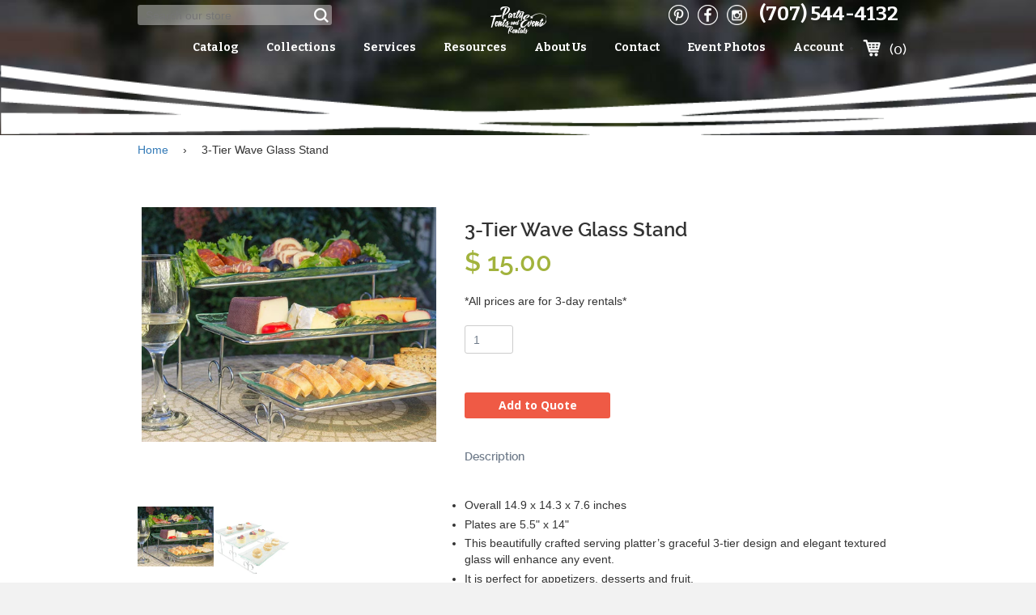

--- FILE ---
content_type: text/html; charset=utf-8
request_url: https://www.pterentals.com/products/3-tier-wave-glass-stand
body_size: 16375
content:
<!doctype html>
<!--[if IE 8]><html class="no-js lt-ie9" lang="en"> <![endif]-->
<!--[if IE 9 ]><html class="ie9 no-js"> <![endif]-->
<!--[if (gt IE 9)|!(IE)]><!--> <html class="no-js"> <!--<![endif]-->
<head>
<meta name="google-site-verification" content="8vO1FJy55KGGZMckGbTF7B2MI1bP3e2yVKa1rQ3c-fQ" />
  <meta name="msvalidate.01" content="2D2FC9A1665424AB723C1A87932C93F8" />
  <!-- Basic page needs ================================================== -->
  <meta charset="utf-8">
  <meta http-equiv="X-UA-Compatible" content="IE=edge,chrome=1">

  
  <link rel="shortcut icon" href="//www.pterentals.com/cdn/shop/t/6/assets/favicon.png?v=174662879876635697221548357449" type="image/png" />
  

  <!-- Title and description ================================================== -->
  <title>
    3-Tier Wave Glass Stand &ndash; Party Tents &amp; Events | Santa Rosa, CA Event Equipment Rentals
  </title>

  
  <meta name="description" content="Overall 14.9 x 14.3 x 7.6 inches Plates are 5.5&quot; x 14&quot; This beautifully crafted serving platter’s graceful 3-tier design and elegant textured glass will enhance any event. It is perfect for appetizers, desserts and fruit.  No matter what the occasion is, make sure that your guests will be impressed by the elegant desig">
  

  <!-- Helpers ================================================== -->
  <!-- /snippets/social-meta-tags.liquid -->


  <meta property="og:type" content="product">
  <meta property="og:title" content="3-Tier Wave Glass Stand">
  
  <meta property="og:image" content="http://www.pterentals.com/cdn/shop/products/91-VfJ9NdXL._SL1500_grande.jpg?v=1522251864">
  <meta property="og:image:secure_url" content="https://www.pterentals.com/cdn/shop/products/91-VfJ9NdXL._SL1500_grande.jpg?v=1522251864">
  
  <meta property="og:image" content="http://www.pterentals.com/cdn/shop/products/81tNNTko1_L._SL1500_grande.jpg?v=1522251864">
  <meta property="og:image:secure_url" content="https://www.pterentals.com/cdn/shop/products/81tNNTko1_L._SL1500_grande.jpg?v=1522251864">
  
  <meta property="og:price:amount" content="15.00">
  <meta property="og:price:currency" content="USD">


  <meta property="og:description" content="Overall 14.9 x 14.3 x 7.6 inches Plates are 5.5&quot; x 14&quot; This beautifully crafted serving platter’s graceful 3-tier design and elegant textured glass will enhance any event. It is perfect for appetizers, desserts and fruit.  No matter what the occasion is, make sure that your guests will be impressed by the elegant desig">

  <meta property="og:url" content="https://www.pterentals.com/products/3-tier-wave-glass-stand">
  <meta property="og:site_name" content="Party Tents &amp; Events | Santa Rosa, CA Event Equipment Rentals">





  <meta name="twitter:site" content="@">

<meta name="twitter:card" content="summary">

  <meta name="twitter:title" content="3-Tier Wave Glass Stand">
  <meta name="twitter:description" content="
Overall 14.9 x 14.3 x 7.6 inches
Plates are 5.5&quot; x 14&quot;
This beautifully crafted serving platter’s graceful 3-tier design and elegant textured glass will enhance any event.
It is perfect for appetizers, desserts and fruit.
 No matter what the occasion is, make sure that your guests will be impressed by the elegant design of your beautifully served food.
">
  <meta name="twitter:image" content="https://www.pterentals.com/cdn/shop/products/91-VfJ9NdXL._SL1500_medium.jpg?v=1522251864">
  <meta name="twitter:image:width" content="240">
  <meta name="twitter:image:height" content="240">


  <link rel="canonical" href="https://www.pterentals.com/products/3-tier-wave-glass-stand">
  <meta name="viewport" content="width=device-width,initial-scale=1">
  <meta name="theme-color" content="#747474">
  <!-- Fonts ================================================= -->
  <link href='https://fonts.googleapis.com/css?family=Open+Sans:400,300,300italic,400italic,600,700,600italic,700italic,800,800italic' rel='stylesheet' type='text/css'>
  <link href='https://fonts.googleapis.com/css?family=Bitter:400,400italic,700' rel='stylesheet' type='text/css'>
  <!-- CSS ================================================== -->
  <link href="//www.pterentals.com/cdn/shop/t/6/assets/timber.scss.css?v=58415782241456333951714853978" rel="stylesheet" type="text/css" media="all" />
  <link href="//www.pterentals.com/cdn/shop/t/6/assets/default.css?v=47933897041081163031470175423" rel="stylesheet" type="text/css" media="all" />
  <link href="//www.pterentals.com/cdn/shop/t/6/assets/responsive.css?v=137367588880632591221461742362" rel="stylesheet" type="text/css" media="all" />
  <link href="//www.pterentals.com/cdn/shop/t/6/assets/custom.scss?v=124533136709719296441461742366" rel="stylesheet" type="text/css" media="all" />
	
  <link href="//www.pterentals.com/cdn/shop/t/6/assets/prettyPhoto.css?v=112900211145299865101461746510" rel="stylesheet" type="text/css" media="all" />

  <!-- Header hook for plugins ================================================== -->
  <script>window.performance && window.performance.mark && window.performance.mark('shopify.content_for_header.start');</script><meta id="shopify-digital-wallet" name="shopify-digital-wallet" content="/10804876/digital_wallets/dialog">
<link rel="alternate" type="application/json+oembed" href="https://www.pterentals.com/products/3-tier-wave-glass-stand.oembed">
<script async="async" src="/checkouts/internal/preloads.js?locale=en-US"></script>
<script id="shopify-features" type="application/json">{"accessToken":"1bbeb38768fbacb88448081f94616207","betas":["rich-media-storefront-analytics"],"domain":"www.pterentals.com","predictiveSearch":true,"shopId":10804876,"locale":"en"}</script>
<script>var Shopify = Shopify || {};
Shopify.shop = "pte-online.myshopify.com";
Shopify.locale = "en";
Shopify.currency = {"active":"USD","rate":"1.0"};
Shopify.country = "US";
Shopify.theme = {"name":"PTE Old Theme 27\/04\/16","id":98796545,"schema_name":null,"schema_version":null,"theme_store_id":null,"role":"main"};
Shopify.theme.handle = "null";
Shopify.theme.style = {"id":null,"handle":null};
Shopify.cdnHost = "www.pterentals.com/cdn";
Shopify.routes = Shopify.routes || {};
Shopify.routes.root = "/";</script>
<script type="module">!function(o){(o.Shopify=o.Shopify||{}).modules=!0}(window);</script>
<script>!function(o){function n(){var o=[];function n(){o.push(Array.prototype.slice.apply(arguments))}return n.q=o,n}var t=o.Shopify=o.Shopify||{};t.loadFeatures=n(),t.autoloadFeatures=n()}(window);</script>
<script id="shop-js-analytics" type="application/json">{"pageType":"product"}</script>
<script defer="defer" async type="module" src="//www.pterentals.com/cdn/shopifycloud/shop-js/modules/v2/client.init-shop-cart-sync_BT-GjEfc.en.esm.js"></script>
<script defer="defer" async type="module" src="//www.pterentals.com/cdn/shopifycloud/shop-js/modules/v2/chunk.common_D58fp_Oc.esm.js"></script>
<script defer="defer" async type="module" src="//www.pterentals.com/cdn/shopifycloud/shop-js/modules/v2/chunk.modal_xMitdFEc.esm.js"></script>
<script type="module">
  await import("//www.pterentals.com/cdn/shopifycloud/shop-js/modules/v2/client.init-shop-cart-sync_BT-GjEfc.en.esm.js");
await import("//www.pterentals.com/cdn/shopifycloud/shop-js/modules/v2/chunk.common_D58fp_Oc.esm.js");
await import("//www.pterentals.com/cdn/shopifycloud/shop-js/modules/v2/chunk.modal_xMitdFEc.esm.js");

  window.Shopify.SignInWithShop?.initShopCartSync?.({"fedCMEnabled":true,"windoidEnabled":true});

</script>
<script id="__st">var __st={"a":10804876,"offset":-28800,"reqid":"915d4a68-f74f-4681-8eae-263f126b1fa1-1769201893","pageurl":"www.pterentals.com\/products\/3-tier-wave-glass-stand","u":"c4163f9961ce","p":"product","rtyp":"product","rid":9685102477};</script>
<script>window.ShopifyPaypalV4VisibilityTracking = true;</script>
<script id="captcha-bootstrap">!function(){'use strict';const t='contact',e='account',n='new_comment',o=[[t,t],['blogs',n],['comments',n],[t,'customer']],c=[[e,'customer_login'],[e,'guest_login'],[e,'recover_customer_password'],[e,'create_customer']],r=t=>t.map((([t,e])=>`form[action*='/${t}']:not([data-nocaptcha='true']) input[name='form_type'][value='${e}']`)).join(','),a=t=>()=>t?[...document.querySelectorAll(t)].map((t=>t.form)):[];function s(){const t=[...o],e=r(t);return a(e)}const i='password',u='form_key',d=['recaptcha-v3-token','g-recaptcha-response','h-captcha-response',i],f=()=>{try{return window.sessionStorage}catch{return}},m='__shopify_v',_=t=>t.elements[u];function p(t,e,n=!1){try{const o=window.sessionStorage,c=JSON.parse(o.getItem(e)),{data:r}=function(t){const{data:e,action:n}=t;return t[m]||n?{data:e,action:n}:{data:t,action:n}}(c);for(const[e,n]of Object.entries(r))t.elements[e]&&(t.elements[e].value=n);n&&o.removeItem(e)}catch(o){console.error('form repopulation failed',{error:o})}}const l='form_type',E='cptcha';function T(t){t.dataset[E]=!0}const w=window,h=w.document,L='Shopify',v='ce_forms',y='captcha';let A=!1;((t,e)=>{const n=(g='f06e6c50-85a8-45c8-87d0-21a2b65856fe',I='https://cdn.shopify.com/shopifycloud/storefront-forms-hcaptcha/ce_storefront_forms_captcha_hcaptcha.v1.5.2.iife.js',D={infoText:'Protected by hCaptcha',privacyText:'Privacy',termsText:'Terms'},(t,e,n)=>{const o=w[L][v],c=o.bindForm;if(c)return c(t,g,e,D).then(n);var r;o.q.push([[t,g,e,D],n]),r=I,A||(h.body.append(Object.assign(h.createElement('script'),{id:'captcha-provider',async:!0,src:r})),A=!0)});var g,I,D;w[L]=w[L]||{},w[L][v]=w[L][v]||{},w[L][v].q=[],w[L][y]=w[L][y]||{},w[L][y].protect=function(t,e){n(t,void 0,e),T(t)},Object.freeze(w[L][y]),function(t,e,n,w,h,L){const[v,y,A,g]=function(t,e,n){const i=e?o:[],u=t?c:[],d=[...i,...u],f=r(d),m=r(i),_=r(d.filter((([t,e])=>n.includes(e))));return[a(f),a(m),a(_),s()]}(w,h,L),I=t=>{const e=t.target;return e instanceof HTMLFormElement?e:e&&e.form},D=t=>v().includes(t);t.addEventListener('submit',(t=>{const e=I(t);if(!e)return;const n=D(e)&&!e.dataset.hcaptchaBound&&!e.dataset.recaptchaBound,o=_(e),c=g().includes(e)&&(!o||!o.value);(n||c)&&t.preventDefault(),c&&!n&&(function(t){try{if(!f())return;!function(t){const e=f();if(!e)return;const n=_(t);if(!n)return;const o=n.value;o&&e.removeItem(o)}(t);const e=Array.from(Array(32),(()=>Math.random().toString(36)[2])).join('');!function(t,e){_(t)||t.append(Object.assign(document.createElement('input'),{type:'hidden',name:u})),t.elements[u].value=e}(t,e),function(t,e){const n=f();if(!n)return;const o=[...t.querySelectorAll(`input[type='${i}']`)].map((({name:t})=>t)),c=[...d,...o],r={};for(const[a,s]of new FormData(t).entries())c.includes(a)||(r[a]=s);n.setItem(e,JSON.stringify({[m]:1,action:t.action,data:r}))}(t,e)}catch(e){console.error('failed to persist form',e)}}(e),e.submit())}));const S=(t,e)=>{t&&!t.dataset[E]&&(n(t,e.some((e=>e===t))),T(t))};for(const o of['focusin','change'])t.addEventListener(o,(t=>{const e=I(t);D(e)&&S(e,y())}));const B=e.get('form_key'),M=e.get(l),P=B&&M;t.addEventListener('DOMContentLoaded',(()=>{const t=y();if(P)for(const e of t)e.elements[l].value===M&&p(e,B);[...new Set([...A(),...v().filter((t=>'true'===t.dataset.shopifyCaptcha))])].forEach((e=>S(e,t)))}))}(h,new URLSearchParams(w.location.search),n,t,e,['guest_login'])})(!0,!0)}();</script>
<script integrity="sha256-4kQ18oKyAcykRKYeNunJcIwy7WH5gtpwJnB7kiuLZ1E=" data-source-attribution="shopify.loadfeatures" defer="defer" src="//www.pterentals.com/cdn/shopifycloud/storefront/assets/storefront/load_feature-a0a9edcb.js" crossorigin="anonymous"></script>
<script data-source-attribution="shopify.dynamic_checkout.dynamic.init">var Shopify=Shopify||{};Shopify.PaymentButton=Shopify.PaymentButton||{isStorefrontPortableWallets:!0,init:function(){window.Shopify.PaymentButton.init=function(){};var t=document.createElement("script");t.src="https://www.pterentals.com/cdn/shopifycloud/portable-wallets/latest/portable-wallets.en.js",t.type="module",document.head.appendChild(t)}};
</script>
<script data-source-attribution="shopify.dynamic_checkout.buyer_consent">
  function portableWalletsHideBuyerConsent(e){var t=document.getElementById("shopify-buyer-consent"),n=document.getElementById("shopify-subscription-policy-button");t&&n&&(t.classList.add("hidden"),t.setAttribute("aria-hidden","true"),n.removeEventListener("click",e))}function portableWalletsShowBuyerConsent(e){var t=document.getElementById("shopify-buyer-consent"),n=document.getElementById("shopify-subscription-policy-button");t&&n&&(t.classList.remove("hidden"),t.removeAttribute("aria-hidden"),n.addEventListener("click",e))}window.Shopify?.PaymentButton&&(window.Shopify.PaymentButton.hideBuyerConsent=portableWalletsHideBuyerConsent,window.Shopify.PaymentButton.showBuyerConsent=portableWalletsShowBuyerConsent);
</script>
<script data-source-attribution="shopify.dynamic_checkout.cart.bootstrap">document.addEventListener("DOMContentLoaded",(function(){function t(){return document.querySelector("shopify-accelerated-checkout-cart, shopify-accelerated-checkout")}if(t())Shopify.PaymentButton.init();else{new MutationObserver((function(e,n){t()&&(Shopify.PaymentButton.init(),n.disconnect())})).observe(document.body,{childList:!0,subtree:!0})}}));
</script>

<script>window.performance && window.performance.mark && window.performance.mark('shopify.content_for_header.end');</script>
  <!-- /snippets/oldIE-js.liquid -->


<!--[if lt IE 9]>
<script src="//cdnjs.cloudflare.com/ajax/libs/html5shiv/3.7.2/html5shiv.min.js" type="text/javascript"></script>
<script src="//www.pterentals.com/cdn/shop/t/6/assets/respond.min.js?v=52248677837542619231461742362" type="text/javascript"></script>
<link href="//www.pterentals.com/cdn/shop/t/6/assets/respond-proxy.html" id="respond-proxy" rel="respond-proxy" />
<link href="//www.pterentals.com/search?q=718e0d2687552c8dfa7badddf61d7ba5" id="respond-redirect" rel="respond-redirect" />
<script src="//www.pterentals.com/search?q=718e0d2687552c8dfa7badddf61d7ba5" type="text/javascript"></script>
<![endif]-->



  <script src="//ajax.googleapis.com/ajax/libs/jquery/1.11.0/jquery.min.js" type="text/javascript"></script>
  <script src="//www.pterentals.com/cdn/shop/t/6/assets/modernizr.min.js?v=137617515274177302221461742356" type="text/javascript"></script>

  
  
<link rel="stylesheet" href="https://cdnjs.cloudflare.com/ajax/libs/twitter-bootstrap/3.3.5/css/bootstrap.min.css">
<link href="https://monorail-edge.shopifysvc.com" rel="dns-prefetch">
<script>(function(){if ("sendBeacon" in navigator && "performance" in window) {try {var session_token_from_headers = performance.getEntriesByType('navigation')[0].serverTiming.find(x => x.name == '_s').description;} catch {var session_token_from_headers = undefined;}var session_cookie_matches = document.cookie.match(/_shopify_s=([^;]*)/);var session_token_from_cookie = session_cookie_matches && session_cookie_matches.length === 2 ? session_cookie_matches[1] : "";var session_token = session_token_from_headers || session_token_from_cookie || "";function handle_abandonment_event(e) {var entries = performance.getEntries().filter(function(entry) {return /monorail-edge.shopifysvc.com/.test(entry.name);});if (!window.abandonment_tracked && entries.length === 0) {window.abandonment_tracked = true;var currentMs = Date.now();var navigation_start = performance.timing.navigationStart;var payload = {shop_id: 10804876,url: window.location.href,navigation_start,duration: currentMs - navigation_start,session_token,page_type: "product"};window.navigator.sendBeacon("https://monorail-edge.shopifysvc.com/v1/produce", JSON.stringify({schema_id: "online_store_buyer_site_abandonment/1.1",payload: payload,metadata: {event_created_at_ms: currentMs,event_sent_at_ms: currentMs}}));}}window.addEventListener('pagehide', handle_abandonment_event);}}());</script>
<script id="web-pixels-manager-setup">(function e(e,d,r,n,o){if(void 0===o&&(o={}),!Boolean(null===(a=null===(i=window.Shopify)||void 0===i?void 0:i.analytics)||void 0===a?void 0:a.replayQueue)){var i,a;window.Shopify=window.Shopify||{};var t=window.Shopify;t.analytics=t.analytics||{};var s=t.analytics;s.replayQueue=[],s.publish=function(e,d,r){return s.replayQueue.push([e,d,r]),!0};try{self.performance.mark("wpm:start")}catch(e){}var l=function(){var e={modern:/Edge?\/(1{2}[4-9]|1[2-9]\d|[2-9]\d{2}|\d{4,})\.\d+(\.\d+|)|Firefox\/(1{2}[4-9]|1[2-9]\d|[2-9]\d{2}|\d{4,})\.\d+(\.\d+|)|Chrom(ium|e)\/(9{2}|\d{3,})\.\d+(\.\d+|)|(Maci|X1{2}).+ Version\/(15\.\d+|(1[6-9]|[2-9]\d|\d{3,})\.\d+)([,.]\d+|)( \(\w+\)|)( Mobile\/\w+|) Safari\/|Chrome.+OPR\/(9{2}|\d{3,})\.\d+\.\d+|(CPU[ +]OS|iPhone[ +]OS|CPU[ +]iPhone|CPU IPhone OS|CPU iPad OS)[ +]+(15[._]\d+|(1[6-9]|[2-9]\d|\d{3,})[._]\d+)([._]\d+|)|Android:?[ /-](13[3-9]|1[4-9]\d|[2-9]\d{2}|\d{4,})(\.\d+|)(\.\d+|)|Android.+Firefox\/(13[5-9]|1[4-9]\d|[2-9]\d{2}|\d{4,})\.\d+(\.\d+|)|Android.+Chrom(ium|e)\/(13[3-9]|1[4-9]\d|[2-9]\d{2}|\d{4,})\.\d+(\.\d+|)|SamsungBrowser\/([2-9]\d|\d{3,})\.\d+/,legacy:/Edge?\/(1[6-9]|[2-9]\d|\d{3,})\.\d+(\.\d+|)|Firefox\/(5[4-9]|[6-9]\d|\d{3,})\.\d+(\.\d+|)|Chrom(ium|e)\/(5[1-9]|[6-9]\d|\d{3,})\.\d+(\.\d+|)([\d.]+$|.*Safari\/(?![\d.]+ Edge\/[\d.]+$))|(Maci|X1{2}).+ Version\/(10\.\d+|(1[1-9]|[2-9]\d|\d{3,})\.\d+)([,.]\d+|)( \(\w+\)|)( Mobile\/\w+|) Safari\/|Chrome.+OPR\/(3[89]|[4-9]\d|\d{3,})\.\d+\.\d+|(CPU[ +]OS|iPhone[ +]OS|CPU[ +]iPhone|CPU IPhone OS|CPU iPad OS)[ +]+(10[._]\d+|(1[1-9]|[2-9]\d|\d{3,})[._]\d+)([._]\d+|)|Android:?[ /-](13[3-9]|1[4-9]\d|[2-9]\d{2}|\d{4,})(\.\d+|)(\.\d+|)|Mobile Safari.+OPR\/([89]\d|\d{3,})\.\d+\.\d+|Android.+Firefox\/(13[5-9]|1[4-9]\d|[2-9]\d{2}|\d{4,})\.\d+(\.\d+|)|Android.+Chrom(ium|e)\/(13[3-9]|1[4-9]\d|[2-9]\d{2}|\d{4,})\.\d+(\.\d+|)|Android.+(UC? ?Browser|UCWEB|U3)[ /]?(15\.([5-9]|\d{2,})|(1[6-9]|[2-9]\d|\d{3,})\.\d+)\.\d+|SamsungBrowser\/(5\.\d+|([6-9]|\d{2,})\.\d+)|Android.+MQ{2}Browser\/(14(\.(9|\d{2,})|)|(1[5-9]|[2-9]\d|\d{3,})(\.\d+|))(\.\d+|)|K[Aa][Ii]OS\/(3\.\d+|([4-9]|\d{2,})\.\d+)(\.\d+|)/},d=e.modern,r=e.legacy,n=navigator.userAgent;return n.match(d)?"modern":n.match(r)?"legacy":"unknown"}(),u="modern"===l?"modern":"legacy",c=(null!=n?n:{modern:"",legacy:""})[u],f=function(e){return[e.baseUrl,"/wpm","/b",e.hashVersion,"modern"===e.buildTarget?"m":"l",".js"].join("")}({baseUrl:d,hashVersion:r,buildTarget:u}),m=function(e){var d=e.version,r=e.bundleTarget,n=e.surface,o=e.pageUrl,i=e.monorailEndpoint;return{emit:function(e){var a=e.status,t=e.errorMsg,s=(new Date).getTime(),l=JSON.stringify({metadata:{event_sent_at_ms:s},events:[{schema_id:"web_pixels_manager_load/3.1",payload:{version:d,bundle_target:r,page_url:o,status:a,surface:n,error_msg:t},metadata:{event_created_at_ms:s}}]});if(!i)return console&&console.warn&&console.warn("[Web Pixels Manager] No Monorail endpoint provided, skipping logging."),!1;try{return self.navigator.sendBeacon.bind(self.navigator)(i,l)}catch(e){}var u=new XMLHttpRequest;try{return u.open("POST",i,!0),u.setRequestHeader("Content-Type","text/plain"),u.send(l),!0}catch(e){return console&&console.warn&&console.warn("[Web Pixels Manager] Got an unhandled error while logging to Monorail."),!1}}}}({version:r,bundleTarget:l,surface:e.surface,pageUrl:self.location.href,monorailEndpoint:e.monorailEndpoint});try{o.browserTarget=l,function(e){var d=e.src,r=e.async,n=void 0===r||r,o=e.onload,i=e.onerror,a=e.sri,t=e.scriptDataAttributes,s=void 0===t?{}:t,l=document.createElement("script"),u=document.querySelector("head"),c=document.querySelector("body");if(l.async=n,l.src=d,a&&(l.integrity=a,l.crossOrigin="anonymous"),s)for(var f in s)if(Object.prototype.hasOwnProperty.call(s,f))try{l.dataset[f]=s[f]}catch(e){}if(o&&l.addEventListener("load",o),i&&l.addEventListener("error",i),u)u.appendChild(l);else{if(!c)throw new Error("Did not find a head or body element to append the script");c.appendChild(l)}}({src:f,async:!0,onload:function(){if(!function(){var e,d;return Boolean(null===(d=null===(e=window.Shopify)||void 0===e?void 0:e.analytics)||void 0===d?void 0:d.initialized)}()){var d=window.webPixelsManager.init(e)||void 0;if(d){var r=window.Shopify.analytics;r.replayQueue.forEach((function(e){var r=e[0],n=e[1],o=e[2];d.publishCustomEvent(r,n,o)})),r.replayQueue=[],r.publish=d.publishCustomEvent,r.visitor=d.visitor,r.initialized=!0}}},onerror:function(){return m.emit({status:"failed",errorMsg:"".concat(f," has failed to load")})},sri:function(e){var d=/^sha384-[A-Za-z0-9+/=]+$/;return"string"==typeof e&&d.test(e)}(c)?c:"",scriptDataAttributes:o}),m.emit({status:"loading"})}catch(e){m.emit({status:"failed",errorMsg:(null==e?void 0:e.message)||"Unknown error"})}}})({shopId: 10804876,storefrontBaseUrl: "https://www.pterentals.com",extensionsBaseUrl: "https://extensions.shopifycdn.com/cdn/shopifycloud/web-pixels-manager",monorailEndpoint: "https://monorail-edge.shopifysvc.com/unstable/produce_batch",surface: "storefront-renderer",enabledBetaFlags: ["2dca8a86"],webPixelsConfigList: [{"id":"82575414","eventPayloadVersion":"v1","runtimeContext":"LAX","scriptVersion":"1","type":"CUSTOM","privacyPurposes":["ANALYTICS"],"name":"Google Analytics tag (migrated)"},{"id":"shopify-app-pixel","configuration":"{}","eventPayloadVersion":"v1","runtimeContext":"STRICT","scriptVersion":"0450","apiClientId":"shopify-pixel","type":"APP","privacyPurposes":["ANALYTICS","MARKETING"]},{"id":"shopify-custom-pixel","eventPayloadVersion":"v1","runtimeContext":"LAX","scriptVersion":"0450","apiClientId":"shopify-pixel","type":"CUSTOM","privacyPurposes":["ANALYTICS","MARKETING"]}],isMerchantRequest: false,initData: {"shop":{"name":"Party Tents \u0026 Events | Santa Rosa, CA Event Equipment Rentals","paymentSettings":{"currencyCode":"USD"},"myshopifyDomain":"pte-online.myshopify.com","countryCode":"US","storefrontUrl":"https:\/\/www.pterentals.com"},"customer":null,"cart":null,"checkout":null,"productVariants":[{"price":{"amount":15.0,"currencyCode":"USD"},"product":{"title":"3-Tier Wave Glass Stand","vendor":"PTE","id":"9685102477","untranslatedTitle":"3-Tier Wave Glass Stand","url":"\/products\/3-tier-wave-glass-stand","type":"Catering Service"},"id":"36219014733","image":{"src":"\/\/www.pterentals.com\/cdn\/shop\/products\/91-VfJ9NdXL._SL1500.jpg?v=1522251864"},"sku":"","title":"Default Title","untranslatedTitle":"Default Title"}],"purchasingCompany":null},},"https://www.pterentals.com/cdn","fcfee988w5aeb613cpc8e4bc33m6693e112",{"modern":"","legacy":""},{"shopId":"10804876","storefrontBaseUrl":"https:\/\/www.pterentals.com","extensionBaseUrl":"https:\/\/extensions.shopifycdn.com\/cdn\/shopifycloud\/web-pixels-manager","surface":"storefront-renderer","enabledBetaFlags":"[\"2dca8a86\"]","isMerchantRequest":"false","hashVersion":"fcfee988w5aeb613cpc8e4bc33m6693e112","publish":"custom","events":"[[\"page_viewed\",{}],[\"product_viewed\",{\"productVariant\":{\"price\":{\"amount\":15.0,\"currencyCode\":\"USD\"},\"product\":{\"title\":\"3-Tier Wave Glass Stand\",\"vendor\":\"PTE\",\"id\":\"9685102477\",\"untranslatedTitle\":\"3-Tier Wave Glass Stand\",\"url\":\"\/products\/3-tier-wave-glass-stand\",\"type\":\"Catering Service\"},\"id\":\"36219014733\",\"image\":{\"src\":\"\/\/www.pterentals.com\/cdn\/shop\/products\/91-VfJ9NdXL._SL1500.jpg?v=1522251864\"},\"sku\":\"\",\"title\":\"Default Title\",\"untranslatedTitle\":\"Default Title\"}}]]"});</script><script>
  window.ShopifyAnalytics = window.ShopifyAnalytics || {};
  window.ShopifyAnalytics.meta = window.ShopifyAnalytics.meta || {};
  window.ShopifyAnalytics.meta.currency = 'USD';
  var meta = {"product":{"id":9685102477,"gid":"gid:\/\/shopify\/Product\/9685102477","vendor":"PTE","type":"Catering Service","handle":"3-tier-wave-glass-stand","variants":[{"id":36219014733,"price":1500,"name":"3-Tier Wave Glass Stand","public_title":null,"sku":""}],"remote":false},"page":{"pageType":"product","resourceType":"product","resourceId":9685102477,"requestId":"915d4a68-f74f-4681-8eae-263f126b1fa1-1769201893"}};
  for (var attr in meta) {
    window.ShopifyAnalytics.meta[attr] = meta[attr];
  }
</script>
<script class="analytics">
  (function () {
    var customDocumentWrite = function(content) {
      var jquery = null;

      if (window.jQuery) {
        jquery = window.jQuery;
      } else if (window.Checkout && window.Checkout.$) {
        jquery = window.Checkout.$;
      }

      if (jquery) {
        jquery('body').append(content);
      }
    };

    var hasLoggedConversion = function(token) {
      if (token) {
        return document.cookie.indexOf('loggedConversion=' + token) !== -1;
      }
      return false;
    }

    var setCookieIfConversion = function(token) {
      if (token) {
        var twoMonthsFromNow = new Date(Date.now());
        twoMonthsFromNow.setMonth(twoMonthsFromNow.getMonth() + 2);

        document.cookie = 'loggedConversion=' + token + '; expires=' + twoMonthsFromNow;
      }
    }

    var trekkie = window.ShopifyAnalytics.lib = window.trekkie = window.trekkie || [];
    if (trekkie.integrations) {
      return;
    }
    trekkie.methods = [
      'identify',
      'page',
      'ready',
      'track',
      'trackForm',
      'trackLink'
    ];
    trekkie.factory = function(method) {
      return function() {
        var args = Array.prototype.slice.call(arguments);
        args.unshift(method);
        trekkie.push(args);
        return trekkie;
      };
    };
    for (var i = 0; i < trekkie.methods.length; i++) {
      var key = trekkie.methods[i];
      trekkie[key] = trekkie.factory(key);
    }
    trekkie.load = function(config) {
      trekkie.config = config || {};
      trekkie.config.initialDocumentCookie = document.cookie;
      var first = document.getElementsByTagName('script')[0];
      var script = document.createElement('script');
      script.type = 'text/javascript';
      script.onerror = function(e) {
        var scriptFallback = document.createElement('script');
        scriptFallback.type = 'text/javascript';
        scriptFallback.onerror = function(error) {
                var Monorail = {
      produce: function produce(monorailDomain, schemaId, payload) {
        var currentMs = new Date().getTime();
        var event = {
          schema_id: schemaId,
          payload: payload,
          metadata: {
            event_created_at_ms: currentMs,
            event_sent_at_ms: currentMs
          }
        };
        return Monorail.sendRequest("https://" + monorailDomain + "/v1/produce", JSON.stringify(event));
      },
      sendRequest: function sendRequest(endpointUrl, payload) {
        // Try the sendBeacon API
        if (window && window.navigator && typeof window.navigator.sendBeacon === 'function' && typeof window.Blob === 'function' && !Monorail.isIos12()) {
          var blobData = new window.Blob([payload], {
            type: 'text/plain'
          });

          if (window.navigator.sendBeacon(endpointUrl, blobData)) {
            return true;
          } // sendBeacon was not successful

        } // XHR beacon

        var xhr = new XMLHttpRequest();

        try {
          xhr.open('POST', endpointUrl);
          xhr.setRequestHeader('Content-Type', 'text/plain');
          xhr.send(payload);
        } catch (e) {
          console.log(e);
        }

        return false;
      },
      isIos12: function isIos12() {
        return window.navigator.userAgent.lastIndexOf('iPhone; CPU iPhone OS 12_') !== -1 || window.navigator.userAgent.lastIndexOf('iPad; CPU OS 12_') !== -1;
      }
    };
    Monorail.produce('monorail-edge.shopifysvc.com',
      'trekkie_storefront_load_errors/1.1',
      {shop_id: 10804876,
      theme_id: 98796545,
      app_name: "storefront",
      context_url: window.location.href,
      source_url: "//www.pterentals.com/cdn/s/trekkie.storefront.8d95595f799fbf7e1d32231b9a28fd43b70c67d3.min.js"});

        };
        scriptFallback.async = true;
        scriptFallback.src = '//www.pterentals.com/cdn/s/trekkie.storefront.8d95595f799fbf7e1d32231b9a28fd43b70c67d3.min.js';
        first.parentNode.insertBefore(scriptFallback, first);
      };
      script.async = true;
      script.src = '//www.pterentals.com/cdn/s/trekkie.storefront.8d95595f799fbf7e1d32231b9a28fd43b70c67d3.min.js';
      first.parentNode.insertBefore(script, first);
    };
    trekkie.load(
      {"Trekkie":{"appName":"storefront","development":false,"defaultAttributes":{"shopId":10804876,"isMerchantRequest":null,"themeId":98796545,"themeCityHash":"10161083287040793669","contentLanguage":"en","currency":"USD","eventMetadataId":"171abc79-e8e8-4ad8-a2fa-e980968354f4"},"isServerSideCookieWritingEnabled":true,"monorailRegion":"shop_domain","enabledBetaFlags":["65f19447"]},"Session Attribution":{},"S2S":{"facebookCapiEnabled":false,"source":"trekkie-storefront-renderer","apiClientId":580111}}
    );

    var loaded = false;
    trekkie.ready(function() {
      if (loaded) return;
      loaded = true;

      window.ShopifyAnalytics.lib = window.trekkie;

      var originalDocumentWrite = document.write;
      document.write = customDocumentWrite;
      try { window.ShopifyAnalytics.merchantGoogleAnalytics.call(this); } catch(error) {};
      document.write = originalDocumentWrite;

      window.ShopifyAnalytics.lib.page(null,{"pageType":"product","resourceType":"product","resourceId":9685102477,"requestId":"915d4a68-f74f-4681-8eae-263f126b1fa1-1769201893","shopifyEmitted":true});

      var match = window.location.pathname.match(/checkouts\/(.+)\/(thank_you|post_purchase)/)
      var token = match? match[1]: undefined;
      if (!hasLoggedConversion(token)) {
        setCookieIfConversion(token);
        window.ShopifyAnalytics.lib.track("Viewed Product",{"currency":"USD","variantId":36219014733,"productId":9685102477,"productGid":"gid:\/\/shopify\/Product\/9685102477","name":"3-Tier Wave Glass Stand","price":"15.00","sku":"","brand":"PTE","variant":null,"category":"Catering Service","nonInteraction":true,"remote":false},undefined,undefined,{"shopifyEmitted":true});
      window.ShopifyAnalytics.lib.track("monorail:\/\/trekkie_storefront_viewed_product\/1.1",{"currency":"USD","variantId":36219014733,"productId":9685102477,"productGid":"gid:\/\/shopify\/Product\/9685102477","name":"3-Tier Wave Glass Stand","price":"15.00","sku":"","brand":"PTE","variant":null,"category":"Catering Service","nonInteraction":true,"remote":false,"referer":"https:\/\/www.pterentals.com\/products\/3-tier-wave-glass-stand"});
      }
    });


        var eventsListenerScript = document.createElement('script');
        eventsListenerScript.async = true;
        eventsListenerScript.src = "//www.pterentals.com/cdn/shopifycloud/storefront/assets/shop_events_listener-3da45d37.js";
        document.getElementsByTagName('head')[0].appendChild(eventsListenerScript);

})();</script>
  <script>
  if (!window.ga || (window.ga && typeof window.ga !== 'function')) {
    window.ga = function ga() {
      (window.ga.q = window.ga.q || []).push(arguments);
      if (window.Shopify && window.Shopify.analytics && typeof window.Shopify.analytics.publish === 'function') {
        window.Shopify.analytics.publish("ga_stub_called", {}, {sendTo: "google_osp_migration"});
      }
      console.error("Shopify's Google Analytics stub called with:", Array.from(arguments), "\nSee https://help.shopify.com/manual/promoting-marketing/pixels/pixel-migration#google for more information.");
    };
    if (window.Shopify && window.Shopify.analytics && typeof window.Shopify.analytics.publish === 'function') {
      window.Shopify.analytics.publish("ga_stub_initialized", {}, {sendTo: "google_osp_migration"});
    }
  }
</script>
<script
  defer
  src="https://www.pterentals.com/cdn/shopifycloud/perf-kit/shopify-perf-kit-3.0.4.min.js"
  data-application="storefront-renderer"
  data-shop-id="10804876"
  data-render-region="gcp-us-central1"
  data-page-type="product"
  data-theme-instance-id="98796545"
  data-theme-name=""
  data-theme-version=""
  data-monorail-region="shop_domain"
  data-resource-timing-sampling-rate="10"
  data-shs="true"
  data-shs-beacon="true"
  data-shs-export-with-fetch="true"
  data-shs-logs-sample-rate="1"
  data-shs-beacon-endpoint="https://www.pterentals.com/api/collect"
></script>
</head>


<body id="3-tier-wave-glass-stand" class="template-product" >

  
  <header class="header-inner">
  <div class="inner-logo"> 
    <a href="/">
      <img src="//www.pterentals.com/cdn/shop/t/6/assets/logo-small.png?v=106791982081602585961461742354" alt="">
    </a> 
  </div>
  <div class="box-topHeader">
    <div class="container">
      
      <div class="box-topHeaderSearch">        
        <form action="/search" method="get" class="input-group search-bar" role="search">
  <input type="search" name="q" value="" placeholder="Search our store" class="input-topHeaderSearch" aria-label="Search our store">
  <button type="submit" class="btn-topHeaderSearch"></button>
</form>
      </div>
      
      <div class="box-topHeaderRight">
        
        <span class="call"><a href="tel:(707) 544-4132">(707) 544-4132</a></span>
        
        
        <ul class="list-socailTop">
          
          <li>
            <a href="https://www.pinterest.com/partytentsevent/" target="_blank" title="pintrest" alt="Pinterest">
              <img src="//www.pterentals.com/cdn/shop/t/6/assets/icon-pintrest.png?v=92152491873529763511461742348" title="" alt="" />
            </a>
          </li>
          
          
          <li>
            <a href="https://www.facebook.com/Party-Tents-Events-Rentals-300285487286/" target="_blank" title="facebook" alt="Facebook">
              <img src="//www.pterentals.com/cdn/shop/t/6/assets/icon-facebook.png?v=82035974695637088261461742347" title="" alt="" />
            </a>
          </li>
          
          
          
          <li>
            <a href="https://www.instagram.com/pterentals/" target="_blank" title="instagram" alt="Instagram">
              <img src="//www.pterentals.com/cdn/shop/t/6/assets/instagram.png?v=118583390894914722281461742352" title="" alt="" />
            </a>
          </li>
                    
        </ul>
        
      </div>
    </div>
  </div>
  <div class="box-banner">
    <div class="box-bannerText container">
      <nav id="navigation-bar" class="navbar-custom">
  <div class="navbar-header">
    <button type="button" class="navbar-toggle" data-toggle="collapse" data-target=".navbar-collapse">
      <img src="//www.pterentals.com/cdn/shop/t/6/assets/menu9.png?v=91765249216340502091461742356" alt="" />
    </button>
  </div>
  <div class="collapse navbar-collapse navbar-main-collapse">
    <!-- begin site-nav -->
    <ul id="navigation" class="navbar-nav">
                    
      
        
<!--    removed "active" class from li   -->
      <li class="">
        <a href="javascript:void(0)" title="Catalog">
          Catalog                    
        </a>
        <ul class="submenu">
                                      
          <li>
            <a href="/collections/standard-linens"  class="site-nav__link">Standard Linens</a>
            
            
            
          </li>
                                      
          <li>
            <a href="/collections/specialty-linens"  class="site-nav__link">Specialty Linens</a>
            
            
            
          </li>
                                      
          <li>
            <a href="/collections/specialty-napkins"  class="site-nav__link">Specialty Napkins</a>
            
            
            
          </li>
                                      
          <li>
            <a href="/collections/china"  class="site-nav__link">China</a>
            
            
            
          </li>
                                      
          <li>
            <a href="/collections/chargers"  class="site-nav__link">Chargers</a>
            
            
            
          </li>
                                      
          <li>
            <a href="https://www.pterentals.com/collections/charcuturie-collection"  class="site-nav__link">Charcuterie </a>
            
            
            
          </li>
                                      
          <li>
            <a href="/collections/flatware"  class="site-nav__link">Flatware</a>
            
            
            
          </li>
                                      
          <li>
            <a href="/collections/glassware"  class="site-nav__link">Glassware</a>
            
            
            
          </li>
                                      
          <li>
            <a href="https://www.pterentals.com/collections/bars"  class="site-nav__link">Bars</a>
            
            
            
          </li>
                                      
          <li>
            <a href="/collections/beverage-service"  class="site-nav__link">Beverage Service</a>
            
            
            
          </li>
                                      
          <li>
            <a href="/collections/catering-chafers"  class="site-nav__link">Catering &amp; Chafers</a>
            
            
            
          </li>
                                      
          <li>
            <a href="/collections/platters-serving-bowls"  class="site-nav__link">Platters &amp; Food Service</a>
            
            
            
          </li>
                                      
          <li>
            <a href="/collections/tables-umbrellas"  class="site-nav__link">Tables &amp; Umbrellas</a>
            
            
            
          </li>
                                      
          <li>
            <a href="/collections/seating"  class="site-nav__link">Seating</a>
            
            
            
          </li>
                                      
          <li>
            <a href="/collections/table-decor-accessories"  class="site-nav__link">Table Décor &amp; Accessories</a>
            
            
            
          </li>
                                      
          <li>
            <a href="/collections/dance-floor-staging"  class="site-nav__link">Dance Floor, Stage &amp; Floor</a>
            
            
            
          </li>
                                      
          <li>
            <a href="/collections/arches-gazebos"  class="site-nav__link">Arches &amp; Gazebos</a>
            
            
            
          </li>
                                      
          <li>
            <a href="/collections/concession"  class="site-nav__link">Games &amp; Concession</a>
            
            
            
          </li>
                                      
          <li>
            <a href="/collections/tenting-accessories"  class="site-nav__link">Tenting &amp; Accessories</a>
            
            
            
          </li>
                                      
          <li>
            <a href="/collections/lighting-power"  class="site-nav__link">Lighting &amp; Power</a>
            
              
            <div class="notify"><img src="//www.pterentals.com/cdn/shop/t/6/assets/notify.png?v=141190008434719632501461742357" alt="" />
              <div class="toltip-cover">
                <div class="toltip">                  
                  <p></p>                  
                  <a href="/collections/lighting-power">Learn more about Lighting & Power</a>                
                </div>
              </div>
            </div>
            
            
          </li>
                                      
          <li>
            <a href="/collections/heating-cooling"  class="site-nav__link">Heating &amp; Cooling</a>
            
            
            
          </li>
                                      
          <li>
            <a href="/collections/meeting"  class="site-nav__link">Meeting</a>
            
            
            
          </li>
                                      
          <li>
            <a href="/collections/unique-decor"  class="site-nav__link">Unique Décor</a>
            
            
            
          </li>
          
        </ul>
      </li>
      
                    
      
        
<!--    removed "active" class from li   -->
      <li class="">
        <a href="javascript:void(0)" title="Collections">
          Collections                    
        </a>
        <ul class="submenu">
                                      
          <li>
            <a href="/collections/elegant-weddings"  class="site-nav__link">Elegant Wedding</a>
            
            
            
          </li>
                                      
          <li>
            <a href="/collections/rustic-weddings"  class="site-nav__link">Rustic Events</a>
            
            
            
          </li>
                                      
          <li>
            <a href="/collections/beach-wedding"  class="site-nav__link">Beach Wedding</a>
            
            
            
          </li>
                                      
          <li>
            <a href="/collections/silver-gold"  class="site-nav__link">Silver &amp; Gold </a>
            
            
            
          </li>
          
        </ul>
      </li>
      
                    
      
        
<!--    removed "active" class from li   -->
      <li class="">
        <a href="javascript:void(0)" title="Services">
          Services                    
        </a>
        <ul class="submenu">
                                      
          <li>
            <a href="/pages/personalized-event-planning"  class="site-nav__link">Personalized Event Planning</a>
            
            
            
          </li>
                                      
          <li>
            <a href="/pages/tenting"  class="site-nav__link">Tenting</a>
            
            
            
          </li>
                                      
          <li>
            <a href="/pages/lighting"  class="site-nav__link">Lighting</a>
            
            
            
          </li>
                                      
          <li>
            <a href="/pages/labor"  class="site-nav__link">Labor</a>
            
            
            
          </li>
          
        </ul>
      </li>
      
                    
      
        
<!--    removed "active" class from li   -->
      <li class="">
        <a href="javascript:void(0)" title="Resources">
          Resources                    
        </a>
        <ul class="submenu">
                                      
          <li>
            <a href="/pages/equipment-instructions"  class="site-nav__link">Equipment Instructions</a>
            
            
            
          </li>
                                      
          <li>
            <a href="/pages/dance-floor-sizing-guide"  class="site-nav__link">Dance Floor Sizing Guide</a>
            
            
            
          </li>
                                      
          <li>
            <a href="/pages/stage-chart"  class="site-nav__link">Stage Chart</a>
            
            
            
          </li>
                                      
          <li>
            <a href="/pages/policies"  class="site-nav__link">Policies</a>
            
            
            
          </li>
                                      
          <li>
            <a href="/pages/faq"  class="site-nav__link">FAQ</a>
            
            
            
          </li>
                                      
          <li>
            <a href="/pages/venues"  class="site-nav__link">Recommended Venues</a>
            
            
            
          </li>
                                      
          <li>
            <a href="/pages/caterers"  class="site-nav__link">Recommended Caterers</a>
            
            
            
          </li>
                                      
          <li>
            <a href="/pages/recommended-vendors"  class="site-nav__link">Recommended Vendors</a>
            
            
            
          </li>
                                      
          <li>
            <a href="/pages/testimonials"  class="site-nav__link">Testimonials</a>
            
            
            
          </li>
          
        </ul>
      </li>
      
                    
      
      
      <li>
        <a href="/pages/about-us" class="site-nav__link">About Us</a>
      </li>
      
                    
      
      
      <li>
        <a href="/pages/contact-us" class="site-nav__link">Contact</a>
      </li>
      
                    
      
        
<!--    removed "active" class from li   -->
      <li class="">
        <a href="javascript:void(0)" title="Event Photos">
          Event Photos                    
        </a>
        <ul class="submenu">
                                      
          <li>
            <a href="/pages/weddings"  class="site-nav__link">Weddings</a>
            
            
            
          </li>
                                      
          <li>
            <a href="/pages/outdoor-events"  class="site-nav__link">Outdoor Events</a>
            
            
            
          </li>
                                      
          <li>
            <a href="/pages/social-events"  class="site-nav__link">Social Events</a>
            
            
            
          </li>
          
        </ul>
      </li>
      
      
      <!--    account links    -->
      
      
      <li class="" aria-haspopup="false">
        <a>Account</a>
        <ul class="submenu">
          <li >
            <a class="site-nav__link" href="/account/register">Register Here</a>              
          </li>
          <li >
            <a class="site-nav__link" href="/account/login">Login</a>              
          </li>
        </ul>          
      </li>
      
      
    </ul>
    <!-- //site-nav -->

  </div>
</nav>

<ul class="list-shoppingCart">
  <li><a href="/cart" title=""></a> <span>(0)</span></li>
</ul>

    </div>
  </div>
  <div class="inner-bottom-pic"> 
    <img src="//www.pterentals.com/cdn/shop/t/6/assets/border-banner.png?v=147716983704550678871461742334" alt=""> 
  </div>
</header>

  
  <!--middle sec start-->

  <!-- /templates/product.liquid -->


<div itemscope itemtype="http://schema.org/Product">

  <meta itemprop="url" content="https://www.pterentals.com/products/3-tier-wave-glass-stand">
  <meta itemprop="image" content="//www.pterentals.com/cdn/shop/products/91-VfJ9NdXL._SL1500_grande.jpg?v=1522251864">

  
  

  
  <!-- /snippets/breadcrumb.liquid -->


<div class="container">
<nav class="breadcrumb" role="navigation" aria-label="breadcrumbs">
  <a href="/" title="Back to the frontpage">Home</a>

  

    
    <span aria-hidden="true">&rsaquo;</span>
    <span>3-Tier Wave Glass Stand</span>

  
</nav>
</div>


  

  <section class="box-contactDirectly">
    <div class="container">
      <div class="row">
        <div class="col-md-5 col-sm-5 pro-left">
<!--           new zoom functionality start -->
          
          
          <div class="owl-carousel gallery" id="sync1">
            
            <div class="item">
              <a href="//www.pterentals.com/cdn/shop/products/91-VfJ9NdXL._SL1500_large.jpg?v=1522251864" rel="prettyPhoto[gallery1]">
                <img src="//www.pterentals.com/cdn/shop/products/91-VfJ9NdXL._SL1500_large.jpg?v=1522251864" alt="3-Tier Wave Glass Stand">
              </a>
            </div>
            
            <div class="item">
              <a href="//www.pterentals.com/cdn/shop/products/81tNNTko1_L._SL1500_large.jpg?v=1522251864" rel="prettyPhoto[gallery1]">
                <img src="//www.pterentals.com/cdn/shop/products/81tNNTko1_L._SL1500_large.jpg?v=1522251864" alt="3-Tier Wave Glass Stand">
              </a>
            </div>
            
          </div>
            

          
          
          <div class="owl-carousel" id="sync2">
            
            <div class="item">
              <a href="javascript:void(0)" class="product-single__thumbnail">
                <img src="//www.pterentals.com/cdn/shop/products/91-VfJ9NdXL._SL1500_compact.jpg?v=1522251864" alt="3-Tier Wave Glass Stand">
              </a>
            </div>
            
            <div class="item">
              <a href="javascript:void(0)" class="product-single__thumbnail">
                <img src="//www.pterentals.com/cdn/shop/products/81tNNTko1_L._SL1500_compact.jpg?v=1522251864" alt="3-Tier Wave Glass Stand">
              </a>
            </div>
            
          </div>
          
          
<!--           new zoom functionality ends -->
			
          
          
        </div>

        <div class="col-md-7 col-sm-7 pro-right">
          <h2 itemprop="name">3-Tier Wave Glass Stand</h2>

          <div itemprop="offers" itemscope itemtype="http://schema.org/Offer">
            <meta itemprop="priceCurrency" content="USD">

            <link itemprop="availability" href="http://schema.org/InStock">

            
            <form action="/cart/add" method="post" enctype="multipart/form-data" id="AddToCartForm" class="form-vertical">

              <span class="visually-hidden">Regular price</span>
              <h3 id="ProductPrice" class="h2" itemprop="price">
                $ 15.00
              </h3>

              
              <span>*All prices are for 3-day rentals*</span>
              <div class="qtv">
                <label for="Quantity" class="quantity-selector"></label>
                <input type="number" id="Quantity" name="quantity" value="1" min="1" class="qtv-txt">
              </div>

              
              <div class="selct-box">
                
                <select name="id" id="productSelect" class="">
                  
                  

                  
                  <option  selected="selected"  data-sku="" value="36219014733">Default Title - $ 15.00 USD</option>

                  
                  
                  </select>          
                  </div>

                <button type="submit" name="add" id="AddToCart" class="add-quote">
                  <span id="AddToCartText">Add to Quote</span>
                </button>
                </form>

              </div>
            
            <h4>Description</h4>
            <p><ul>
<li>Overall 14.9 x 14.3 x 7.6 inches</li>
<li>Plates are 5.5" x 14"</li>
<li>This beautifully crafted serving platter’s graceful 3-tier design and elegant textured glass will enhance any event.</li>
<li>It is perfect for appetizers, desserts and fruit.</li>
<li> No matter what the occasion is, make sure that your guests will be impressed by the elegant design of your beautifully served food.</li>
</ul></p>
            
            
          </div>
          
        </div>
        
        <div class="grid__item large--one">
          





<hr>
<div class="pro-heading">
  
  <img src="//www.pterentals.com/cdn/shop/t/6/assets/head-left.png?v=173880755209334310211461742344" alt=""> Related Items <img src="//www.pterentals.com/cdn/shop/t/6/assets/head-right.png?v=50863719943826309881461742344" alt="">
  
</div>
<ul class="pro-category clearfix box-innerfeaturedItems">

  
  
  
  
  
  <li class="box-featuredItemsImg">
    <a class="grid__image" href="/collections/catering-chafers/products/0110-0010">
      <img src="//www.pterentals.com/cdn/shop/products/PTE-Catering-Serivce-0110-0010_21b5bb32-0256-4929-807b-ce52c24fe4c8_large.jpeg?v=1455234963" alt="Chafer, 9 Qt. Roll Top">
    </a>
    
    <h2><a href="/collections/catering-chafers/products/0110-0010">Chafer, 9 Qt. Roll Top</a></h2>
    <h3>$ 65.00</h3>
    <a href="/collections/catering-chafers/products/0110-0010" class="more-info">More Info</a>
  </li>
  
  
  
  
  
  
  <li class="box-featuredItemsImg">
    <a class="grid__image" href="/collections/catering-chafers/products/0110-0040">
      <img src="//www.pterentals.com/cdn/shop/products/PTE-Catering-Service-0110-0040_fcebe6e4-16ff-413e-97f8-22fb536f08ac_large.jpeg?v=1455235032" alt="Chafer, 8qt. Tall">
    </a>
    
    <h2><a href="/collections/catering-chafers/products/0110-0040">Chafer, 8qt. Tall</a></h2>
    <h3>$ 50.00</h3>
    <a href="/collections/catering-chafers/products/0110-0040" class="more-info">More Info</a>
  </li>
  
  
  
  
  
  
  <li class="box-featuredItemsImg">
    <a class="grid__image" href="/collections/catering-chafers/products/0110-0045">
      <img src="//www.pterentals.com/cdn/shop/products/PTE-Catering-Service-0110-0045_75c6b7d5-3f6d-4f36-b535-cb5a74610b8f_large.jpeg?v=1704826151" alt="Ornate 8qt Chafer">
    </a>
    
    <h2><a href="/collections/catering-chafers/products/0110-0045">Ornate 8qt Chafer</a></h2>
    <h3>$ 55.00</h3>
    <a href="/collections/catering-chafers/products/0110-0045" class="more-info">More Info</a>
  </li>
  
  
  
  
  
  
  <li class="box-featuredItemsImg">
    <a class="grid__image" href="/collections/catering-chafers/products/0110-0020">
      <img src="//www.pterentals.com/cdn/shop/products/PTE-Catering-Service-0110-0020-_2_large.jpeg?v=1455055093" alt="Chafer, 6qt. w/Glass Lid">
    </a>
    
    <h2><a href="/collections/catering-chafers/products/0110-0020">Chafer, 6qt. w/Glass Lid</a></h2>
    <h3>$ 45.00</h3>
    <a href="/collections/catering-chafers/products/0110-0020" class="more-info">More Info</a>
  </li>
  
  
  
  
  
  
  <li class="box-featuredItemsImg">
    <a class="grid__image" href="/collections/catering-chafers/products/0110-0025">
      <img src="//www.pterentals.com/cdn/shop/products/PTE-Catering-Service-0110-0025_fd43eb05-8816-453b-9c43-e9c1a5a3d3d4_large.jpeg?v=1455234992" alt="Chafer, 6qt. Silver &amp; Brass">
    </a>
    
    <h2><a href="/collections/catering-chafers/products/0110-0025">Chafer, 6qt. Silver & Brass</a></h2>
    <h3>$ 45.00</h3>
    <a href="/collections/catering-chafers/products/0110-0025" class="more-info">More Info</a>
  </li>
  
  
  
  
  
  
  
  
</ul>


        </div>
        
      </div>

    </div>
  </section>
</div>
<script src="//www.pterentals.com/cdn/shop/t/6/assets/owl.carousel.js?v=174566015424785309701461742357" type="text/javascript"></script>
<script src="//www.pterentals.com/cdn/shop/t/6/assets/custom.js?v=73769904398303083971461742770" type="text/javascript"></script>


<script src="//www.pterentals.com/cdn/shopifycloud/storefront/assets/themes_support/option_selection-b017cd28.js" type="text/javascript"></script>


<script src="//www.pterentals.com/cdn/shop/t/6/assets/jquery.prettyPhoto.js?v=106127296391671931631461744013" type="text/javascript"></script>

<script type="text/javascript" charset="utf-8">
  $(document).ready(function(){
    $("area[rel^='prettyPhoto']").prettyPhoto();

    $(".gallery:first a[rel^='prettyPhoto']").prettyPhoto({animation_speed:'normal',theme:'light_square',slideshow:3000, autoplay_slideshow: false});
    $(".gallery:gt(0) a[rel^='prettyPhoto']").prettyPhoto({animation_speed:'fast',slideshow:10000, hideflash: true});

    $("#custom_content a[rel^='prettyPhoto']:first").prettyPhoto({
      custom_markup: '<div id="map_canvas" style="width:260px; height:265px"></div>',
      changepicturecallback: function(){ initialize(); }
    });

    $("#custom_content a[rel^='prettyPhoto']:last").prettyPhoto({
      custom_markup: '<div id="bsap_1259344" class="bsarocks bsap_d49a0984d0f377271ccbf01a33f2b6d6"></div><div id="bsap_1237859" class="bsarocks bsap_d49a0984d0f377271ccbf01a33f2b6d6" style="height:260px"></div><div id="bsap_1251710" class="bsarocks bsap_d49a0984d0f377271ccbf01a33f2b6d6"></div>',
      changepicturecallback: function(){ _bsap.exec(); }
    });
  });
</script>



  <script src="//www.pterentals.com/cdn/shopifycloud/storefront/assets/themes_support/api.jquery-7ab1a3a4.js" type="text/javascript"></script>
  
  <script>
    $('#AddToCart').click(function(event){
//       $(this).addClass('disabled').prop('disabled', true);
    event.preventDefault();
    Shopify.queue = [];
//     var btn_id = $(this).data('btn-id');
//     var variant_id = jQuery('#spinner-'+btn_id).data('variant-id');
//     var variant_qty = jQuery('#spinner-'+btn_id).val();
      var variant_id = jQuery("#productSelect").val();
      var variant_qty = jQuery("#Quantity").val();

    Shopify.queue.push( {
      variantId: variant_id,
      quantity: parseInt(variant_qty, 10) || 0
    } );

    Shopify.addItem = function(variant_id,quantity,callback) {
      var quantity = parseInt(quantity) || 0;
      variant_id = parseInt(variant_id);
//       return false;
      var params = {
        type: 'POST',
        url: '/cart/add.js',
        data: 'quantity=' + quantity + '&id=' + variant_id,
        dataType: 'json',
        success: function(line_item) { 
          $.ajax({
            type:"GET",
            url: '/cart.js',
            dataType: 'json',
              success: function(cart_item) { 
              $(".list-shoppingCart span").html("("+cart_item.item_count+")");
              }
          });
          
          if ((typeof callback) === 'function') {
            callback(line_item);
          }
          else {
            Shopify.onItemAdded(line_item);
          }

        },

        error: function(XMLHttpRequest, textStatus) {
          Shopify.onError(XMLHttpRequest, textStatus);
        }
      };
      jQuery.ajax(params);

    };    

   
    Shopify.moveAlong = function() {
      // If we still have requests in the queue, let's process the next one.
      if (Shopify.queue.length) {
        var request = Shopify.queue.shift();
        var add = Shopify.addItem(request.variantId, request.quantity, Shopify.moveAlong);        
      }
      // If the queue is empty, we will redirect to the cart page.
      else {
/*         $('#AddToCart-'+9685102477).html('Add To Cart');*/
        $('#AddToCart').removeClass('disabled').prop('disabled', false);
        $('#AddToCart').html("Added!");
        setTimeout(function(){
          $('#AddToCart').html("Add To Quote");
          $('#AddToCart').blur();
//           $('#AddToCart').css("background-color", "#ef5a45");
        }, 3000);
      }
    };
    Shopify.moveAlong(); 
  });
  </script>


<script src="//www.pterentals.com/cdn/shopifycloud/storefront/assets/themes_support/option_selection-b017cd28.js" type="text/javascript"></script>
<script>

  // Pre-loading product images, to avoid a lag when a thumbnail is clicked, or
  // when a variant is selected that has a variant image.
  Shopify.Image.preload(["\/\/www.pterentals.com\/cdn\/shop\/products\/91-VfJ9NdXL._SL1500.jpg?v=1522251864","\/\/www.pterentals.com\/cdn\/shop\/products\/81tNNTko1_L._SL1500.jpg?v=1522251864"], 'large');

  var selectCallback = function(variant, selector) {

    timber.productPage({
      money_format: "$ {{amount}}",
      variant: variant,
      selector: selector
    });
    
    var $addToCart = $('#addToCart'),
        $productPrice = $('#productPrice'),
        $comparePrice = $('#comparePrice'),
        $variantQuantity = $('#variantQuantity'),
        $quantityElements = $('.quantity-selector, label + .js-qty'),
        $addToCartText = $('#addToCartText'),
        $featuredImage = $('#productPhotoImg');

    if (variant) {
      // Update variant image, if one is set
      // Call timber.switchImage function in shop.js
      if (variant.featured_image) {
        var newImg = variant.featured_image,
            el = $featuredImage[0];
        $(function() {
          
          $("#sync2 .owl-item img").each(function(){
            var src = $(this).attr("src");
            console.log(src);
            var newImgSrcCompact = newImg.src.replace('.jpg', '_compact.jpg');
            newImgSrcCompact = newImgSrcCompact.replace('https:', '');
//             var newImgSrcLarge = newImg.src.replace('.jpg', '_large.jpg');
            console.log(newImgSrcCompact);
            if(src == newImgSrcCompact){
            	$(this).trigger('click');
            }
          });
          
          Shopify.Image.switchImage(newImg, el, timber.switchImage);
        });
      }

      // Select a valid variant if available
      if (variant.available) {
        // We have a valid product variant, so enable the submit button
        $addToCart.removeClass('disabled').prop('disabled', false);
        $addToCartText.html("Add to Quote");

        // Show how many items are left, if below 10
        


        $quantityElements.show();
      } else {
        // Variant is sold out, disable the submit button
        $addToCart.addClass('disabled').prop('disabled', true);
        $addToCartText.html("Sold Out");
        $variantQuantity.removeClass('is-visible');
        $quantityElements.hide();
      }    


    } else {
      // The variant doesn't exist, disable submit button.
      // This may be an error or notice that a specific variant is not available.
      $addToCart.addClass('disabled').prop('disabled', true);
      $addToCartText.html("Unavailable");
      $variantQuantity.removeClass('is-visible');
      $quantityElements.hide();
    }
  };

  jQuery(function($) {
    new Shopify.OptionSelectors('productSelect', {
      product: {"id":9685102477,"title":"3-Tier Wave Glass Stand","handle":"3-tier-wave-glass-stand","description":"\u003cul\u003e\n\u003cli\u003eOverall 14.9 x 14.3 x 7.6 inches\u003c\/li\u003e\n\u003cli\u003ePlates are 5.5\" x 14\"\u003c\/li\u003e\n\u003cli\u003eThis beautifully crafted serving platter’s graceful 3-tier design and elegant textured glass will enhance any event.\u003c\/li\u003e\n\u003cli\u003eIt is perfect for appetizers, desserts and fruit.\u003c\/li\u003e\n\u003cli\u003e No matter what the occasion is, make sure that your guests will be impressed by the elegant design of your beautifully served food.\u003c\/li\u003e\n\u003c\/ul\u003e","published_at":"2016-02-09T14:02:00-08:00","created_at":"2017-04-19T15:55:27-07:00","vendor":"PTE","type":"Catering Service","tags":["buffet","platter"],"price":1500,"price_min":1500,"price_max":1500,"available":true,"price_varies":false,"compare_at_price":null,"compare_at_price_min":0,"compare_at_price_max":0,"compare_at_price_varies":false,"variants":[{"id":36219014733,"title":"Default Title","option1":"Default Title","option2":null,"option3":null,"sku":"","requires_shipping":false,"taxable":true,"featured_image":null,"available":true,"name":"3-Tier Wave Glass Stand","public_title":null,"options":["Default Title"],"price":1500,"weight":0,"compare_at_price":null,"inventory_quantity":-12,"inventory_management":null,"inventory_policy":"deny","barcode":"","requires_selling_plan":false,"selling_plan_allocations":[]}],"images":["\/\/www.pterentals.com\/cdn\/shop\/products\/91-VfJ9NdXL._SL1500.jpg?v=1522251864","\/\/www.pterentals.com\/cdn\/shop\/products\/81tNNTko1_L._SL1500.jpg?v=1522251864"],"featured_image":"\/\/www.pterentals.com\/cdn\/shop\/products\/91-VfJ9NdXL._SL1500.jpg?v=1522251864","options":["Title"],"media":[{"alt":null,"id":424250179638,"position":1,"preview_image":{"aspect_ratio":1.255,"height":1190,"width":1494,"src":"\/\/www.pterentals.com\/cdn\/shop\/products\/91-VfJ9NdXL._SL1500.jpg?v=1522251864"},"aspect_ratio":1.255,"height":1190,"media_type":"image","src":"\/\/www.pterentals.com\/cdn\/shop\/products\/91-VfJ9NdXL._SL1500.jpg?v=1522251864","width":1494},{"alt":null,"id":424250015798,"position":2,"preview_image":{"aspect_ratio":1.056,"height":1418,"width":1498,"src":"\/\/www.pterentals.com\/cdn\/shop\/products\/81tNNTko1_L._SL1500.jpg?v=1522251864"},"aspect_ratio":1.056,"height":1418,"media_type":"image","src":"\/\/www.pterentals.com\/cdn\/shop\/products\/81tNNTko1_L._SL1500.jpg?v=1522251864","width":1498}],"requires_selling_plan":false,"selling_plan_groups":[],"content":"\u003cul\u003e\n\u003cli\u003eOverall 14.9 x 14.3 x 7.6 inches\u003c\/li\u003e\n\u003cli\u003ePlates are 5.5\" x 14\"\u003c\/li\u003e\n\u003cli\u003eThis beautifully crafted serving platter’s graceful 3-tier design and elegant textured glass will enhance any event.\u003c\/li\u003e\n\u003cli\u003eIt is perfect for appetizers, desserts and fruit.\u003c\/li\u003e\n\u003cli\u003e No matter what the occasion is, make sure that your guests will be impressed by the elegant design of your beautifully served food.\u003c\/li\u003e\n\u003c\/ul\u003e"},
      onVariantSelected: selectCallback,
      enableHistoryState: true
    });

    // Add label if only one product option and it isn't 'Title'. Could be 'Size'.
    

    // Hide selectors if we only have 1 variant and its title contains 'Default'.
    
      $('.selector-wrapper').hide();
    
  });
</script>

  <!--middle sec end-->
  <!--footer start-->

<footer>
  <div class="footer-top-main">
    <div class="footer-top">
      <div class="container">
        <div class="row">
          
          <div class="col-md-3 col-sm-7">
            <div class="foo-sep">
              <h4>Party Tents &amp; Events</h4>
<p>115 Lystra Ct.</p>
<p>Santa Rosa, CA 95403</p>
            </div>
            <div class="foo-sep">
              <p>Phone: <a href="tel:(707)544-4132">(707) 544-4132</a></p>
<p>Fax: (707) 591-0598</p>
<h4></h4>
<p>Email: <a href="mailto:pterents@sonic.net">pterents@sonic.net</a></p>
<p> </p>
<p> </p>
<p><span style="color: #ffffff;">PRICES ARE SUBJECT TO CHANGE</span></p>
<p> </p>
            </div>
            <div class="foo-sep">
              <h4>Hours:</h4>
<p>Office Hours</p>
<p>Monday - Friday 9:00am - 4:30pm</p>
<p>Closed Saturdays &amp; Sundays</p>
<p><strong>Warehouse hours</strong></p>
<p>Monday- Saturday</p>
<p>10am - 5pm</p>
<p>Sunday 10am - 4:30pm</p>
<p> </p>
<p> </p>
            </div>
          </div>		
          
          <div class="col-md-3 col-sm-5">
            
            
            <h3>Popular Collections</h3>
            <ul class="foo-link">
              
              <li> <a href="/collections/elegant-weddings">Elegant Wedding</a></li>
              
              <li> <a href="/collections/rustic-weddings">Rustic Wedding</a></li>
              
              <li> <a href="/collections/beach-wedding">Beach Wedding</a></li>
              
              <li> <a href="/collections/silver-gold">Silver & Gold</a></li>
              
            </ul>
                        
          </div>
          <div class="col-md-3 col-sm-7">
            
            
            <h3>Resources</h3>
            <ul class="foo-link">
              
              <li> <a href="/pages/equipment-instructions">Equipment Instructions</a></li>
              
              <li> <a href="/pages/dance-floor-sizing-guide">Dance Floor Sizing Guide</a></li>
              
              <li> <a href="/pages/stage-chart">Stage Chart</a></li>
              
              <li> <a href="/pages/policies">Policies</a></li>
              
              <li> <a href="/pages/faq">FAQ</a></li>
              
              <li> <a href="/pages/venues">Recommended Venues</a></li>
              
              <li> <a href="/pages/caterers">Recommended Caterers</a></li>
              
              <li> <a href="/pages/recommended-vendors">Recommended Vendors</a></li>
              
              <li> <a href="/pages/testimonials">Testimonials</a></li>
              
            </ul>
                        
          </div>

          <div class="col-md-3 col-sm-5">
            
            <ul class="foo-social">
              
              <li>
                <a href="https://www.pinterest.com/partytentsevent/" title="pintrest" target="_blank">
                  <img src="//www.pterentals.com/cdn/shop/t/6/assets/icon-pintrest.png?v=92152491873529763511461742348" title="" alt="Pinterest" />
                </a>
              </li>
              
              
              <li>
                <a href="https://www.facebook.com/Party-Tents-Events-Rentals-300285487286/" title="facebook" target="_blank">
                  <img src="//www.pterentals.com/cdn/shop/t/6/assets/icon-facebook.png?v=82035974695637088261461742347" title="" alt="Facebook" />
                </a>
              </li>
              
              
              
              <li>
                <a href="https://www.instagram.com/pterentals/" title="instagram" target="_blank">
                  <img src="//www.pterentals.com/cdn/shop/t/6/assets/instagram.png?v=118583390894914722281461742352" title="" alt="Instagram" />
                </a>
              </li>
                        
            </ul>
            
            
            
            <h3>Join our newsletter</h3>
            <p>Receive decorating ideas, special offers and a lot more!</p>
            
            <form action="//pterentals.us12.list-manage.com/subscribe/post?u=54ecdb4230f91037cbe5848bb&amp;id=84c66f8eba" method="post" id="mc-embedded-subscribe-form" name="mc-embedded-subscribe-form" target="_blank">
              <input type="email" value="" placeholder="email@example.com" name="EMAIL" id="mail" class="foo-txt" aria-label="email@example.com" autocorrect="off" autocapitalize="off">
              <input type="submit" class="foo-btn" name="subscribe" id="subscribe" value="Subscribe">

            </form>
            
            
          </div>
        </div>
      </div>
    </div>
    <div class="footer-top-main-pic"> <img src="//www.pterentals.com/cdn/shop/t/6/assets/border-banner.png?v=147716983704550678871461742334" alt=""> </div>
  </div>
  <div class="footer-bottom-main">
    <div class="container">
      
      &copy; 2026 Party Tents &amp; Events | Santa Rosa, CA Event Equipment Rentals 
      
      
      |   <a href="/pages/terms-conditions">Terms</a> 
      
      
      |  <a href="/pages/privacy-policy">Privacy</a>
      
    </div>
  </div>
</footer>

  <script src="//www.pterentals.com/cdn/shop/t/6/assets/fastclick.min.js?v=29723458539410922371461742340" type="text/javascript"></script>
  <script src="//www.pterentals.com/cdn/shop/t/6/assets/timber.js?v=161915369257582532271461742367" type="text/javascript"></script>
  <script src="//www.pterentals.com/cdn/shop/t/6/assets/bootstrap.min.js?v=135618559580299884151461742334" type="text/javascript"></script>
  <script src="//www.pterentals.com/cdn/shop/t/6/assets/ie-bootstrap-carousel.min.js?v=95737769723774191191461742350" type="text/javascript"></script>
  


  <script>
    $(document).ready(function(){
      //   set equal image size
      var highest = null;
      var hi = 0;
      function max_height(){
        jQuery(".box-innerfeaturedItems .grid__image").each(function(){    
          var h = jQuery(this).height();
          if(h > hi){
            hi = h;
            highest = jQuery(this);  
          }       
        });

        if(hi > 100){
          jQuery(".box-innerfeaturedItems .grid__image").css("height", hi);
        }
		
      }
      setInterval(max_height, 1000);
      max_height();
    });
  </script>

  
  <script>
    
      
  </script>

  
  

</body>
</html>


--- FILE ---
content_type: text/css
request_url: https://www.pterentals.com/cdn/shop/t/6/assets/custom.scss?v=124533136709719296441461742366
body_size: 799
content:
ul.submenu{
	margin: 0px;
}
.logo {
    text-align: center;
}
@media screen and (max-width: 767px){
  .box-innerfeaturedItems {
    border: 1px solid #d7d7d7;
    margin: 0 auto;
    padding: 23px 7px 8px;
    text-align: center;
    width: 80%;
  }
  .featured_pro{
  	padding: 15px;
  }
}
.contact-testimonial-bg {
    background: rgba(0, 0, 0, 0) url("pattern.jpg") repeat fixed 0 0;
    min-height: 187px;
    padding: 30px 0 20px;
    width: 100%;
}
.featured_pro .grid_image{
	margin: 0px;
}
.box-innerfeaturedItems h4 a {
    color: #324958;
}
.collection-box .section-header__right {
    float: right;
}
.collection-box > h2 {
    float: left;
}
.product-title{
	color: #324958;
    font-family: "Bitter",serif;
    font-size: 16px;
    font-weight: 700;
}
.product-price{
	color: #324958;
    font-family: "Bitter",serif;
    font-size: 14px;
    font-weight: 700;
}
.pro-category h2 a{
	color: #324958;
}
#AddToCartForm #ProductPrice {
	margin: 0 0 20px 0;
  	padding-bottom: 0px;
    font-size:32px; 
}
select:focus {
	outline: 0px;
}
.selct-box select{
	border-radius: 0px;
}
.product-single__photos {
    margin-bottom: 100px;
}
.contact-form .input-full, .contact-form label, #customer_login .input-full, #customer_login label, 
#customer_login p a, #create_customer .input-full, #create_customer label, 
#create_customer p a, #RecoverPasswordForm .input-full, #RecoverPasswordForm label, 
#reset_customer_password .input-full, #reset_customer_password label, #activate_customer_password .input-full,
#activate_customer_password label, .address_form label, .address_form .input-full, .search-bar-padding input{
	color: #707c8b !important;
    font-family: "Open Sans",sans-serif;
    font-weight: 500;
}
.form-vertical {
    margin: 0 auto;
    max-width: 50%;
}
.contact p{
	text-align: center;
}
.rte ul li{
	color: #707c8b;
  	font-size: 14px;
  	font-weight: 400;
}
.search-bar-padding {
    padding: 30px 150px 0;
}
@media screen and (max-width: 767px){
  .search-bar-padding {
    padding: 30px 50px 0;
  }
}
.grid__item {
    padding: 0;
}
ul.no-bullets li {
    color: #707c8b;
    font-family: "Open Sans",sans-serif;
    font-weight: 400;
}
aside > h4, .template-customers-account h5 {
    color: #707c8b;
    font-family: "Open Sans",sans-serif;
}
.search-button{
    background: #ef5a45 none repeat scroll 0 0;
    border: medium none;
    border-radius: 2px;
    color: #fff;
    font-family: "ralewaysemibold";
    font-size: 14px;
    height: 37px;
    padding: 0 15px;
  	margin-left: 0px !important;
}
.search-button:hover, .search-button:focus {
    background: #a2b33d none repeat scroll 0 0;
}
.cart-product-title{
	color: #324958;
    font-family: "Bitter",serif;
    font-size: 20px;
    font-weight: 700;
}
.cart-product-title:hover {
	color: #324958;
    font-family: "Bitter",serif;
    font-size: 20px;
    font-weight: 700;
}

.order-table-headings {
    color: #324958;
    font-family: "Bitter",serif;
    font-size: 14px;
    font-weight: 700;
}
.new-button, .new-button:focus  {
    background: #ef5a45 none repeat scroll 0 0;
    border: medium none;
    border-radius: 2px;
    color: #fff;
    float: right;
    font-family: "ralewaysemibold";
    font-size: 14px;
    height: 37px;
    line-height: 2.5;
    padding: 0 15px;
}
.new-button:hover{
    background: #a2b33d none repeat scroll 0 0;
  	color: #fff;
}
p a, ul li a{
color: #707c8b;
}

#AddAddress > #address_form_new {
    padding-left: 20px;
}
@media screen and (min-width: 768px){
  .padding-left-30 {
    padding-left: 30px;
}
}
.padding-bottom-20 {
    padding-bottom: 20px;
}
#AddToCartForm{
	margin:0px;
}
#sync1 .item img{
/* 	min-width: 350px; */
}
.section-header label {
    color: #707c8b;
    font-family: "Open Sans",sans-serif;
}
.section-header #SortBy {
    color: #707c8b;
    font-family: "Open Sans",sans-serif;
    font-weight: initial;
}
.box-innerfeaturedItems > h4 {
    min-height: 55px;
}
.box-innerfeaturedItems .grid__image > img {
    width: 100%;
}
.box-innerfeaturedItems .grid__image {
    margin: 0 auto 15px;
}
@media (min-width:768px) and (max-width:991px){
  .box-innerfeaturedItems > h4 {
    min-height: 75px;
  }
}
#AddToCartForm .selct-box select{
	color: #707c8b;
}
.qtv-txt {
    color: #707c8b !important;
}
.box-innerfeaturedItems .box-featuredItemsImg .grid__image {
    display: table-cell;
    vertical-align: middle;
}
.pro-category .box-featuredItemsImg > h2 {
    min-height: 55px;
}
.pro-category{
	border: none;
}
.breadcrumb{background-color:transparent !important;padding: 8px 15px 8px 0 !important;}
.foo-sep p a:hover {color: #ef5a45;}
.box-innerfeaturedItems form{max-width:100%;}
.box-innerfeaturedItems .add-quote{width:auto;}
@media screen and (max-width: 991px){
.box-innerfeaturedItems .qtv-txt {width: 100%;}
}
@media screen and (max-width:767px){
  .box-innerfeaturedItems .box-featuredItemsImg .grid__image{
  	display:block;
  }
}
.box-innerfeaturedItems .qtv {float: left;width: auto;margin-top:22px;}

.breadcrumb{margin-bottom: 44px !important;}
.box-contactDirectly{padding-top:4px !important;}
ul.list-socailTop{margin-bottom:0px;height:auto;}
.call{line-height:22px;}
ul.list-socailTop li{margin-bottom: 0px;}

/*gallery*/
pre.prettyprint.prettyprinted{
  padding: 10px 20px;
  border: 1px solid #ccc;
  margin:0 0 40px;
}
dl{
  display: block;
  margin: 5px 0 20px;
  overflow: hidden;
}
dl > dt{
  display: block;
  clear:left;
  float:left;
  min-width: 160px;
}
dl > dd{
  display: block;
  float:left;
  margin: 0 0 20px 10px;
}
@media screen and (max-width:991px){
  .font-992 span{
  	font-size:14px;
  }
  
  .font-992 span:hover{font-size:14px !important;}
}
.font-992 {
    padding: 30px 4px !important;
}
@media screen and (min-width:2724px){
	.font-992 span{
  	font-size:10px !important;
  }
  .font-992 span:hover{font-size:10px !important;}
  .font-992 {
    padding: 30px 0px !important;
}
}
.thumbnail > img {
    height: auto !important;
}
.table-wrap{
	overflow: initial;
}
.remodal p {
    text-align: left;
}
figure.box-bannerImg, .box-bannerImg img {
    max-height: 500px;
}
.logo img {
    max-height: 120px;
}